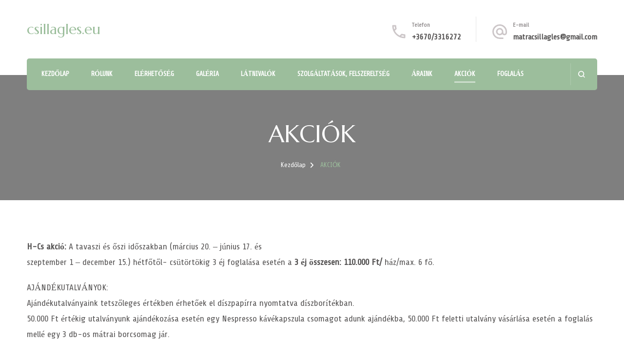

--- FILE ---
content_type: text/html; charset=UTF-8
request_url: https://csillagles.eu/?page_id=460
body_size: 10175
content:
    <!DOCTYPE html>
    <html lang="hu">
    <head itemscope itemtype="http://schema.org/WebSite">
	    <meta charset="UTF-8">
    <meta name="viewport" content="width=device-width, initial-scale=1">
    <link rel="profile" href="http://gmpg.org/xfn/11">
    <title>AKCIÓK &#8211; csillagles.eu</title>
<meta name='robots' content='max-image-preview:large' />
<link rel='dns-prefetch' href='//fonts.googleapis.com' />
<link rel="alternate" type="application/rss+xml" title="csillagles.eu &raquo; hírcsatorna" href="https://csillagles.eu/?feed=rss2" />
<link rel="alternate" type="application/rss+xml" title="csillagles.eu &raquo; hozzászólás hírcsatorna" href="https://csillagles.eu/?feed=comments-rss2" />
<script type="text/javascript">
/* <![CDATA[ */
window._wpemojiSettings = {"baseUrl":"https:\/\/s.w.org\/images\/core\/emoji\/14.0.0\/72x72\/","ext":".png","svgUrl":"https:\/\/s.w.org\/images\/core\/emoji\/14.0.0\/svg\/","svgExt":".svg","source":{"concatemoji":"https:\/\/csillagles.eu\/wp-includes\/js\/wp-emoji-release.min.js?ver=6.4.7"}};
/*! This file is auto-generated */
!function(i,n){var o,s,e;function c(e){try{var t={supportTests:e,timestamp:(new Date).valueOf()};sessionStorage.setItem(o,JSON.stringify(t))}catch(e){}}function p(e,t,n){e.clearRect(0,0,e.canvas.width,e.canvas.height),e.fillText(t,0,0);var t=new Uint32Array(e.getImageData(0,0,e.canvas.width,e.canvas.height).data),r=(e.clearRect(0,0,e.canvas.width,e.canvas.height),e.fillText(n,0,0),new Uint32Array(e.getImageData(0,0,e.canvas.width,e.canvas.height).data));return t.every(function(e,t){return e===r[t]})}function u(e,t,n){switch(t){case"flag":return n(e,"\ud83c\udff3\ufe0f\u200d\u26a7\ufe0f","\ud83c\udff3\ufe0f\u200b\u26a7\ufe0f")?!1:!n(e,"\ud83c\uddfa\ud83c\uddf3","\ud83c\uddfa\u200b\ud83c\uddf3")&&!n(e,"\ud83c\udff4\udb40\udc67\udb40\udc62\udb40\udc65\udb40\udc6e\udb40\udc67\udb40\udc7f","\ud83c\udff4\u200b\udb40\udc67\u200b\udb40\udc62\u200b\udb40\udc65\u200b\udb40\udc6e\u200b\udb40\udc67\u200b\udb40\udc7f");case"emoji":return!n(e,"\ud83e\udef1\ud83c\udffb\u200d\ud83e\udef2\ud83c\udfff","\ud83e\udef1\ud83c\udffb\u200b\ud83e\udef2\ud83c\udfff")}return!1}function f(e,t,n){var r="undefined"!=typeof WorkerGlobalScope&&self instanceof WorkerGlobalScope?new OffscreenCanvas(300,150):i.createElement("canvas"),a=r.getContext("2d",{willReadFrequently:!0}),o=(a.textBaseline="top",a.font="600 32px Arial",{});return e.forEach(function(e){o[e]=t(a,e,n)}),o}function t(e){var t=i.createElement("script");t.src=e,t.defer=!0,i.head.appendChild(t)}"undefined"!=typeof Promise&&(o="wpEmojiSettingsSupports",s=["flag","emoji"],n.supports={everything:!0,everythingExceptFlag:!0},e=new Promise(function(e){i.addEventListener("DOMContentLoaded",e,{once:!0})}),new Promise(function(t){var n=function(){try{var e=JSON.parse(sessionStorage.getItem(o));if("object"==typeof e&&"number"==typeof e.timestamp&&(new Date).valueOf()<e.timestamp+604800&&"object"==typeof e.supportTests)return e.supportTests}catch(e){}return null}();if(!n){if("undefined"!=typeof Worker&&"undefined"!=typeof OffscreenCanvas&&"undefined"!=typeof URL&&URL.createObjectURL&&"undefined"!=typeof Blob)try{var e="postMessage("+f.toString()+"("+[JSON.stringify(s),u.toString(),p.toString()].join(",")+"));",r=new Blob([e],{type:"text/javascript"}),a=new Worker(URL.createObjectURL(r),{name:"wpTestEmojiSupports"});return void(a.onmessage=function(e){c(n=e.data),a.terminate(),t(n)})}catch(e){}c(n=f(s,u,p))}t(n)}).then(function(e){for(var t in e)n.supports[t]=e[t],n.supports.everything=n.supports.everything&&n.supports[t],"flag"!==t&&(n.supports.everythingExceptFlag=n.supports.everythingExceptFlag&&n.supports[t]);n.supports.everythingExceptFlag=n.supports.everythingExceptFlag&&!n.supports.flag,n.DOMReady=!1,n.readyCallback=function(){n.DOMReady=!0}}).then(function(){return e}).then(function(){var e;n.supports.everything||(n.readyCallback(),(e=n.source||{}).concatemoji?t(e.concatemoji):e.wpemoji&&e.twemoji&&(t(e.twemoji),t(e.wpemoji)))}))}((window,document),window._wpemojiSettings);
/* ]]> */
</script>
<style id='wp-emoji-styles-inline-css' type='text/css'>

	img.wp-smiley, img.emoji {
		display: inline !important;
		border: none !important;
		box-shadow: none !important;
		height: 1em !important;
		width: 1em !important;
		margin: 0 0.07em !important;
		vertical-align: -0.1em !important;
		background: none !important;
		padding: 0 !important;
	}
</style>
<link rel='stylesheet' id='wp-block-library-css' href='https://csillagles.eu/wp-includes/css/dist/block-library/style.min.css?ver=6.4.7' type='text/css' media='all' />
<style id='classic-theme-styles-inline-css' type='text/css'>
/*! This file is auto-generated */
.wp-block-button__link{color:#fff;background-color:#32373c;border-radius:9999px;box-shadow:none;text-decoration:none;padding:calc(.667em + 2px) calc(1.333em + 2px);font-size:1.125em}.wp-block-file__button{background:#32373c;color:#fff;text-decoration:none}
</style>
<style id='global-styles-inline-css' type='text/css'>
body{--wp--preset--color--black: #000000;--wp--preset--color--cyan-bluish-gray: #abb8c3;--wp--preset--color--white: #ffffff;--wp--preset--color--pale-pink: #f78da7;--wp--preset--color--vivid-red: #cf2e2e;--wp--preset--color--luminous-vivid-orange: #ff6900;--wp--preset--color--luminous-vivid-amber: #fcb900;--wp--preset--color--light-green-cyan: #7bdcb5;--wp--preset--color--vivid-green-cyan: #00d084;--wp--preset--color--pale-cyan-blue: #8ed1fc;--wp--preset--color--vivid-cyan-blue: #0693e3;--wp--preset--color--vivid-purple: #9b51e0;--wp--preset--gradient--vivid-cyan-blue-to-vivid-purple: linear-gradient(135deg,rgba(6,147,227,1) 0%,rgb(155,81,224) 100%);--wp--preset--gradient--light-green-cyan-to-vivid-green-cyan: linear-gradient(135deg,rgb(122,220,180) 0%,rgb(0,208,130) 100%);--wp--preset--gradient--luminous-vivid-amber-to-luminous-vivid-orange: linear-gradient(135deg,rgba(252,185,0,1) 0%,rgba(255,105,0,1) 100%);--wp--preset--gradient--luminous-vivid-orange-to-vivid-red: linear-gradient(135deg,rgba(255,105,0,1) 0%,rgb(207,46,46) 100%);--wp--preset--gradient--very-light-gray-to-cyan-bluish-gray: linear-gradient(135deg,rgb(238,238,238) 0%,rgb(169,184,195) 100%);--wp--preset--gradient--cool-to-warm-spectrum: linear-gradient(135deg,rgb(74,234,220) 0%,rgb(151,120,209) 20%,rgb(207,42,186) 40%,rgb(238,44,130) 60%,rgb(251,105,98) 80%,rgb(254,248,76) 100%);--wp--preset--gradient--blush-light-purple: linear-gradient(135deg,rgb(255,206,236) 0%,rgb(152,150,240) 100%);--wp--preset--gradient--blush-bordeaux: linear-gradient(135deg,rgb(254,205,165) 0%,rgb(254,45,45) 50%,rgb(107,0,62) 100%);--wp--preset--gradient--luminous-dusk: linear-gradient(135deg,rgb(255,203,112) 0%,rgb(199,81,192) 50%,rgb(65,88,208) 100%);--wp--preset--gradient--pale-ocean: linear-gradient(135deg,rgb(255,245,203) 0%,rgb(182,227,212) 50%,rgb(51,167,181) 100%);--wp--preset--gradient--electric-grass: linear-gradient(135deg,rgb(202,248,128) 0%,rgb(113,206,126) 100%);--wp--preset--gradient--midnight: linear-gradient(135deg,rgb(2,3,129) 0%,rgb(40,116,252) 100%);--wp--preset--font-size--small: 13px;--wp--preset--font-size--medium: 20px;--wp--preset--font-size--large: 36px;--wp--preset--font-size--x-large: 42px;--wp--preset--spacing--20: 0.44rem;--wp--preset--spacing--30: 0.67rem;--wp--preset--spacing--40: 1rem;--wp--preset--spacing--50: 1.5rem;--wp--preset--spacing--60: 2.25rem;--wp--preset--spacing--70: 3.38rem;--wp--preset--spacing--80: 5.06rem;--wp--preset--shadow--natural: 6px 6px 9px rgba(0, 0, 0, 0.2);--wp--preset--shadow--deep: 12px 12px 50px rgba(0, 0, 0, 0.4);--wp--preset--shadow--sharp: 6px 6px 0px rgba(0, 0, 0, 0.2);--wp--preset--shadow--outlined: 6px 6px 0px -3px rgba(255, 255, 255, 1), 6px 6px rgba(0, 0, 0, 1);--wp--preset--shadow--crisp: 6px 6px 0px rgba(0, 0, 0, 1);}:where(.is-layout-flex){gap: 0.5em;}:where(.is-layout-grid){gap: 0.5em;}body .is-layout-flow > .alignleft{float: left;margin-inline-start: 0;margin-inline-end: 2em;}body .is-layout-flow > .alignright{float: right;margin-inline-start: 2em;margin-inline-end: 0;}body .is-layout-flow > .aligncenter{margin-left: auto !important;margin-right: auto !important;}body .is-layout-constrained > .alignleft{float: left;margin-inline-start: 0;margin-inline-end: 2em;}body .is-layout-constrained > .alignright{float: right;margin-inline-start: 2em;margin-inline-end: 0;}body .is-layout-constrained > .aligncenter{margin-left: auto !important;margin-right: auto !important;}body .is-layout-constrained > :where(:not(.alignleft):not(.alignright):not(.alignfull)){max-width: var(--wp--style--global--content-size);margin-left: auto !important;margin-right: auto !important;}body .is-layout-constrained > .alignwide{max-width: var(--wp--style--global--wide-size);}body .is-layout-flex{display: flex;}body .is-layout-flex{flex-wrap: wrap;align-items: center;}body .is-layout-flex > *{margin: 0;}body .is-layout-grid{display: grid;}body .is-layout-grid > *{margin: 0;}:where(.wp-block-columns.is-layout-flex){gap: 2em;}:where(.wp-block-columns.is-layout-grid){gap: 2em;}:where(.wp-block-post-template.is-layout-flex){gap: 1.25em;}:where(.wp-block-post-template.is-layout-grid){gap: 1.25em;}.has-black-color{color: var(--wp--preset--color--black) !important;}.has-cyan-bluish-gray-color{color: var(--wp--preset--color--cyan-bluish-gray) !important;}.has-white-color{color: var(--wp--preset--color--white) !important;}.has-pale-pink-color{color: var(--wp--preset--color--pale-pink) !important;}.has-vivid-red-color{color: var(--wp--preset--color--vivid-red) !important;}.has-luminous-vivid-orange-color{color: var(--wp--preset--color--luminous-vivid-orange) !important;}.has-luminous-vivid-amber-color{color: var(--wp--preset--color--luminous-vivid-amber) !important;}.has-light-green-cyan-color{color: var(--wp--preset--color--light-green-cyan) !important;}.has-vivid-green-cyan-color{color: var(--wp--preset--color--vivid-green-cyan) !important;}.has-pale-cyan-blue-color{color: var(--wp--preset--color--pale-cyan-blue) !important;}.has-vivid-cyan-blue-color{color: var(--wp--preset--color--vivid-cyan-blue) !important;}.has-vivid-purple-color{color: var(--wp--preset--color--vivid-purple) !important;}.has-black-background-color{background-color: var(--wp--preset--color--black) !important;}.has-cyan-bluish-gray-background-color{background-color: var(--wp--preset--color--cyan-bluish-gray) !important;}.has-white-background-color{background-color: var(--wp--preset--color--white) !important;}.has-pale-pink-background-color{background-color: var(--wp--preset--color--pale-pink) !important;}.has-vivid-red-background-color{background-color: var(--wp--preset--color--vivid-red) !important;}.has-luminous-vivid-orange-background-color{background-color: var(--wp--preset--color--luminous-vivid-orange) !important;}.has-luminous-vivid-amber-background-color{background-color: var(--wp--preset--color--luminous-vivid-amber) !important;}.has-light-green-cyan-background-color{background-color: var(--wp--preset--color--light-green-cyan) !important;}.has-vivid-green-cyan-background-color{background-color: var(--wp--preset--color--vivid-green-cyan) !important;}.has-pale-cyan-blue-background-color{background-color: var(--wp--preset--color--pale-cyan-blue) !important;}.has-vivid-cyan-blue-background-color{background-color: var(--wp--preset--color--vivid-cyan-blue) !important;}.has-vivid-purple-background-color{background-color: var(--wp--preset--color--vivid-purple) !important;}.has-black-border-color{border-color: var(--wp--preset--color--black) !important;}.has-cyan-bluish-gray-border-color{border-color: var(--wp--preset--color--cyan-bluish-gray) !important;}.has-white-border-color{border-color: var(--wp--preset--color--white) !important;}.has-pale-pink-border-color{border-color: var(--wp--preset--color--pale-pink) !important;}.has-vivid-red-border-color{border-color: var(--wp--preset--color--vivid-red) !important;}.has-luminous-vivid-orange-border-color{border-color: var(--wp--preset--color--luminous-vivid-orange) !important;}.has-luminous-vivid-amber-border-color{border-color: var(--wp--preset--color--luminous-vivid-amber) !important;}.has-light-green-cyan-border-color{border-color: var(--wp--preset--color--light-green-cyan) !important;}.has-vivid-green-cyan-border-color{border-color: var(--wp--preset--color--vivid-green-cyan) !important;}.has-pale-cyan-blue-border-color{border-color: var(--wp--preset--color--pale-cyan-blue) !important;}.has-vivid-cyan-blue-border-color{border-color: var(--wp--preset--color--vivid-cyan-blue) !important;}.has-vivid-purple-border-color{border-color: var(--wp--preset--color--vivid-purple) !important;}.has-vivid-cyan-blue-to-vivid-purple-gradient-background{background: var(--wp--preset--gradient--vivid-cyan-blue-to-vivid-purple) !important;}.has-light-green-cyan-to-vivid-green-cyan-gradient-background{background: var(--wp--preset--gradient--light-green-cyan-to-vivid-green-cyan) !important;}.has-luminous-vivid-amber-to-luminous-vivid-orange-gradient-background{background: var(--wp--preset--gradient--luminous-vivid-amber-to-luminous-vivid-orange) !important;}.has-luminous-vivid-orange-to-vivid-red-gradient-background{background: var(--wp--preset--gradient--luminous-vivid-orange-to-vivid-red) !important;}.has-very-light-gray-to-cyan-bluish-gray-gradient-background{background: var(--wp--preset--gradient--very-light-gray-to-cyan-bluish-gray) !important;}.has-cool-to-warm-spectrum-gradient-background{background: var(--wp--preset--gradient--cool-to-warm-spectrum) !important;}.has-blush-light-purple-gradient-background{background: var(--wp--preset--gradient--blush-light-purple) !important;}.has-blush-bordeaux-gradient-background{background: var(--wp--preset--gradient--blush-bordeaux) !important;}.has-luminous-dusk-gradient-background{background: var(--wp--preset--gradient--luminous-dusk) !important;}.has-pale-ocean-gradient-background{background: var(--wp--preset--gradient--pale-ocean) !important;}.has-electric-grass-gradient-background{background: var(--wp--preset--gradient--electric-grass) !important;}.has-midnight-gradient-background{background: var(--wp--preset--gradient--midnight) !important;}.has-small-font-size{font-size: var(--wp--preset--font-size--small) !important;}.has-medium-font-size{font-size: var(--wp--preset--font-size--medium) !important;}.has-large-font-size{font-size: var(--wp--preset--font-size--large) !important;}.has-x-large-font-size{font-size: var(--wp--preset--font-size--x-large) !important;}
.wp-block-navigation a:where(:not(.wp-element-button)){color: inherit;}
:where(.wp-block-post-template.is-layout-flex){gap: 1.25em;}:where(.wp-block-post-template.is-layout-grid){gap: 1.25em;}
:where(.wp-block-columns.is-layout-flex){gap: 2em;}:where(.wp-block-columns.is-layout-grid){gap: 2em;}
.wp-block-pullquote{font-size: 1.5em;line-height: 1.6;}
</style>
<link rel='stylesheet' id='animate-css' href='https://csillagles.eu/wp-content/themes/blossom-spa/css/animate.min.css?ver=3.5.2' type='text/css' media='all' />
<link rel='stylesheet' id='owl-carousel-css' href='https://csillagles.eu/wp-content/themes/blossom-spa/css/owl.carousel.min.css?ver=2.2.1' type='text/css' media='all' />
<link rel='stylesheet' id='perfect-scrollbar-css' href='https://csillagles.eu/wp-content/themes/blossom-spa/css/perfect-scrollbar.min.css?ver=3.1.5' type='text/css' media='all' />
<link rel='stylesheet' id='blossom-spa-google-fonts-css' href='https://fonts.googleapis.com/css?family=Moulpali%3Aregular%7CMarcellus%3Aregular' type='text/css' media='all' />
<link rel='stylesheet' id='blossom-spa-css' href='https://csillagles.eu/wp-content/themes/blossom-spa/style.css?ver=1.3.0' type='text/css' media='all' />
<link rel='stylesheet' id='wpdevelop-bts-css' href='https://csillagles.eu/wp-content/plugins/booking.bl.9.1.1/assets/libs/bootstrap-css/css/bootstrap.css?ver=3.3.5.1' type='text/css' media='all' />
<link rel='stylesheet' id='wpdevelop-bts-theme-css' href='https://csillagles.eu/wp-content/plugins/booking.bl.9.1.1/assets/libs/bootstrap-css/css/bootstrap-theme.css?ver=3.3.5.1' type='text/css' media='all' />
<link rel='stylesheet' id='wpbc-tippy-popover-css' href='https://csillagles.eu/wp-content/plugins/booking.bl.9.1.1/assets/libs/tippy.js/themes/wpbc-tippy-popover.css?ver=6.3.7' type='text/css' media='all' />
<link rel='stylesheet' id='wpbc-tippy-times-css' href='https://csillagles.eu/wp-content/plugins/booking.bl.9.1.1/assets/libs/tippy.js/themes/wpbc-tippy-times.css?ver=6.3.7' type='text/css' media='all' />
<link rel='stylesheet' id='wpbc-material-design-icons-css' href='https://csillagles.eu/wp-content/plugins/booking.bl.9.1.1/assets/libs/material-design-icons/material-design-icons.css?ver=4.0.0' type='text/css' media='all' />
<link rel='stylesheet' id='wpbc-time_picker-css' href='https://csillagles.eu/wp-content/plugins/booking.bl.9.1.1/css/wpbc_time-selector.css?ver=9.1.1' type='text/css' media='all' />
<link rel='stylesheet' id='wpbc-time_picker-skin-css' href='https://csillagles.eu/wp-content/plugins/booking.bl.9.1.1/css/time_picker_skins/grey.css?ver=9.1.1' type='text/css' media='all' />
<link rel='stylesheet' id='wpbc-client-pages-css' href='https://csillagles.eu/wp-content/plugins/booking.bl.9.1.1/css/client.css?ver=9.1.1' type='text/css' media='all' />
<link rel='stylesheet' id='wpbc-calendar-css' href='https://csillagles.eu/wp-content/plugins/booking.bl.9.1.1/css/calendar.css?ver=9.1.1' type='text/css' media='all' />
<link rel='stylesheet' id='wpbc-calendar-skin-css' href='https://csillagles.eu/wp-content/plugins/booking.bl.9.1.1/css/skins/traditional.css?ver=9.1.1' type='text/css' media='all' />
<link rel='stylesheet' id='wpbc-css-search-form-css' href='https://csillagles.eu/wp-content/plugins/booking.bl.9.1.1/inc/css/search-form.css?ver=9.1.1' type='text/css' media='all' />
<link rel='stylesheet' id='wpbc-flex-timeline-css' href='https://csillagles.eu/wp-content/plugins/booking.bl.9.1.1/core/timeline/v2/css/timeline_v2.css?ver=9.1.1' type='text/css' media='all' />
<link rel='stylesheet' id='wpbc-flex-timeline-skin-css' href='https://csillagles.eu/wp-content/plugins/booking.bl.9.1.1/core/timeline/v2/css/timeline_skin_v2.css?ver=9.1.1' type='text/css' media='all' />
<script type="text/javascript" src="https://csillagles.eu/wp-includes/js/jquery/jquery.min.js?ver=3.7.1" id="jquery-core-js"></script>
<script type="text/javascript" src="https://csillagles.eu/wp-includes/js/jquery/jquery-migrate.min.js?ver=3.4.1" id="jquery-migrate-js"></script>
<script type="text/javascript" id="wpbc-global-vars-js-extra">
/* <![CDATA[ */
var wpbcg = {"time_disable_modes":["single"]};
var wpbc_global1 = {"wpbc_ajaxurl":"https:\/\/csillagles.eu\/wp-admin\/admin-ajax.php","wpdev_bk_plugin_url":"https:\/\/csillagles.eu\/wp-content\/plugins\/booking.bl.9.1.1","wpdev_bk_today":"[2026,1,29,22,3]","visible_booking_id_on_page":"[]","booking_max_monthes_in_calendar":"1y","user_unavilable_days":"[999]","wpdev_bk_edit_id_hash":"","wpdev_bk_plugin_filename":"wpdev-booking.php","bk_days_selection_mode":"multiple","wpdev_bk_personal":"1","block_some_dates_from_today":"1","message_verif_requred":"K\u00f6telez\u0151 mez\u0151","message_verif_requred_for_check_box":"Ezt a jel\u00f6l\u0151n\u00e9gyzetet be kell jel\u00f6lni","message_verif_requred_for_radio_box":"Legal\u00e1bb egy opci\u00f3t ki kell v\u00e1lasztani","message_verif_emeil":"\u00c9rv\u00e9nytelen email c\u00edm","message_verif_same_emeil":"Az email-ek nem egyeznek meg","message_verif_selectdts":"K\u00e9rem v\u00e1lasszon foglal\u00e1si napo(ka)t a Napt\u00e1ron","parent_booking_resources":"[]","new_booking_title":"K\u00f6sz\u00f6nj\u00fck, hogy jelezte foglal\u00e1si sz\u00e1nd\u00e9k\u00e1t. A foglal\u00e1s v\u00e9gleges\u00edt\u00e9s\u00e9r\u0151l hamarosan e-mailt k\u00fcld\u00fcnk. Csillagles.eu","new_booking_title_time":"7000","type_of_thank_you_message":"message","thank_you_page_URL":"https:\/\/csillagles.eu\/thank-you","is_am_pm_inside_time":"false","is_booking_used_check_in_out_time":"false","wpbc_active_locale":"hu_HU","wpbc_message_processing":"Feldolgoz\u00e1s","wpbc_message_deleting":"T\u00f6rl\u00e9s","wpbc_message_updating":"Friss\u00edt\u00e9s","wpbc_message_saving":"Ment\u00e9s","message_checkinouttime_error":"Hiba! K\u00e9rem \u00e1ll\u00edtsa vissza lent a be-\/kijelentkez\u00e9si d\u00e1tumokat.","message_starttime_error":"Kezdeti id\u0151 \u00e9rv\u00e9nytelen. A d\u00e1tum vagy id\u0151 m\u00e1r k\u00f6nyvelt vagy a m\u00faltra mutat. V\u00e1lasszon m\u00e1sik d\u00e1tumot vagy id\u0151t.","message_endtime_error":"Z\u00e1r\u00f3 id\u0151 \u00e9rv\u00e9nytelen. A d\u00e1tum vagy id\u0151 m\u00e1r k\u00f6nyvelt vagy a m\u00faltra mutat. Lehet, hogy a z\u00e1r\u00f3 id\u0151 kor\u00e1bbi, mint a kezd\u0151 id\u0151, amennyiben csak egy nap van kiv\u00e1lasztva. K\u00e9rem v\u00e1lasszon m\u00e1sik d\u00e1tumot vagy napot.","message_rangetime_error":"Az id\u0151 m\u00e1r k\u00f6nyvelt vagy a m\u00faltra mutat!","message_durationtime_error":"Az id\u0151 m\u00e1r k\u00f6nyvelt vagy a m\u00faltra mutat!","bk_highlight_timeslot_word":"Times:"};
var wpbc_global2 = {"message_time_error":"\u00c9rv\u00e9nytelen d\u00e1tum form\u00e1tum"};
var wpbc_global3 = {"bk_1click_mode_days_num":"1","bk_1click_mode_days_start":"[-1]","bk_2clicks_mode_days_min":"1","bk_2clicks_mode_days_max":"30","bk_2clicks_mode_days_specific":"[]","bk_2clicks_mode_days_start":"[-1]","bk_highlight_timeslot_word":"Foglal\u00e1si id\u0151k:","is_booking_recurrent_time":"false","is_booking_used_check_in_out_time":"false","bk_currency_pos":"right"};
var wpbc_global4 = {"bk_cost_depends_from_selection_line1":"HUF naponta","bk_cost_depends_from_selection_line2":"% 1 nap k\u00f6lts\u00e9ge","bk_cost_depends_from_selection_line3":"Tov\u00e1bbi k\u00f6lts\u00e9g HUF naponta","bk_cost_depends_from_selection_line14summ":"HUF  az \u00f6sszes napra!","bk_cost_depends_from_selection_line24summ":"%  az \u00f6sszes napra!","wpdev_bk_season_filter":"{\"1-29-2026\":[],\"1-30-2026\":[],\"1-31-2026\":[],\"2-1-2026\":[],\"2-2-2026\":[],\"2-3-2026\":[],\"2-4-2026\":[],\"2-5-2026\":[],\"2-6-2026\":[],\"2-7-2026\":[],\"2-8-2026\":[],\"2-9-2026\":[],\"2-10-2026\":[],\"2-11-2026\":[],\"2-12-2026\":[],\"2-13-2026\":[],\"2-14-2026\":[],\"2-15-2026\":[],\"2-16-2026\":[],\"2-17-2026\":[],\"2-18-2026\":[],\"2-19-2026\":[],\"2-20-2026\":[],\"2-21-2026\":[],\"2-22-2026\":[],\"2-23-2026\":[],\"2-24-2026\":[],\"2-25-2026\":[],\"2-26-2026\":[],\"2-27-2026\":[],\"2-28-2026\":[],\"3-1-2026\":[],\"3-2-2026\":[],\"3-3-2026\":[],\"3-4-2026\":[],\"3-5-2026\":[],\"3-6-2026\":[],\"3-7-2026\":[],\"3-8-2026\":[],\"3-9-2026\":[],\"3-10-2026\":[],\"3-11-2026\":[],\"3-12-2026\":[],\"3-13-2026\":[],\"3-14-2026\":[],\"3-15-2026\":[],\"3-16-2026\":[],\"3-17-2026\":[],\"3-18-2026\":[],\"3-19-2026\":[],\"3-20-2026\":[],\"3-21-2026\":[],\"3-22-2026\":[],\"3-23-2026\":[],\"3-24-2026\":[],\"3-25-2026\":[],\"3-26-2026\":[],\"3-27-2026\":[],\"3-28-2026\":[],\"3-29-2026\":[],\"3-30-2026\":[],\"3-31-2026\":[],\"4-1-2026\":[],\"4-2-2026\":[],\"4-3-2026\":[],\"4-4-2026\":[],\"4-5-2026\":[],\"4-6-2026\":[],\"4-7-2026\":[],\"4-8-2026\":[],\"4-9-2026\":[],\"4-10-2026\":[],\"4-11-2026\":[],\"4-12-2026\":[],\"4-13-2026\":[],\"4-14-2026\":[],\"4-15-2026\":[],\"4-16-2026\":[],\"4-17-2026\":[],\"4-18-2026\":[],\"4-19-2026\":[],\"4-20-2026\":[],\"4-21-2026\":[],\"4-22-2026\":[],\"4-23-2026\":[],\"4-24-2026\":[],\"4-25-2026\":[],\"4-26-2026\":[],\"4-27-2026\":[],\"4-28-2026\":[],\"4-29-2026\":[],\"4-30-2026\":[],\"5-1-2026\":[],\"5-2-2026\":[],\"5-3-2026\":[],\"5-4-2026\":[],\"5-5-2026\":[],\"5-6-2026\":[],\"5-7-2026\":[],\"5-8-2026\":[],\"5-9-2026\":[],\"5-10-2026\":[],\"5-11-2026\":[],\"5-12-2026\":[],\"5-13-2026\":[],\"5-14-2026\":[],\"5-15-2026\":[],\"5-16-2026\":[],\"5-17-2026\":[],\"5-18-2026\":[],\"5-19-2026\":[],\"5-20-2026\":[],\"5-21-2026\":[],\"5-22-2026\":[],\"5-23-2026\":[],\"5-24-2026\":[],\"5-25-2026\":[],\"5-26-2026\":[],\"5-27-2026\":[],\"5-28-2026\":[],\"5-29-2026\":[],\"5-30-2026\":[],\"5-31-2026\":[],\"6-1-2026\":[],\"6-2-2026\":[],\"6-3-2026\":[],\"6-4-2026\":[],\"6-5-2026\":[],\"6-6-2026\":[],\"6-7-2026\":[],\"6-8-2026\":[],\"6-9-2026\":[],\"6-10-2026\":[],\"6-11-2026\":[],\"6-12-2026\":[],\"6-13-2026\":[],\"6-14-2026\":[],\"6-15-2026\":[],\"6-16-2026\":[],\"6-17-2026\":[],\"6-18-2026\":[],\"6-19-2026\":[],\"6-20-2026\":[],\"6-21-2026\":[],\"6-22-2026\":[],\"6-23-2026\":[],\"6-24-2026\":[],\"6-25-2026\":[],\"6-26-2026\":[],\"6-27-2026\":[],\"6-28-2026\":[],\"6-29-2026\":[],\"6-30-2026\":[],\"7-1-2026\":[],\"7-2-2026\":[],\"7-3-2026\":[],\"7-4-2026\":[],\"7-5-2026\":[],\"7-6-2026\":[],\"7-7-2026\":[],\"7-8-2026\":[],\"7-9-2026\":[],\"7-10-2026\":[],\"7-11-2026\":[],\"7-12-2026\":[],\"7-13-2026\":[],\"7-14-2026\":[],\"7-15-2026\":[],\"7-16-2026\":[],\"7-17-2026\":[],\"7-18-2026\":[],\"7-19-2026\":[],\"7-20-2026\":[],\"7-21-2026\":[],\"7-22-2026\":[],\"7-23-2026\":[],\"7-24-2026\":[],\"7-25-2026\":[],\"7-26-2026\":[],\"7-27-2026\":[],\"7-28-2026\":[],\"7-29-2026\":[],\"7-30-2026\":[],\"7-31-2026\":[],\"8-1-2026\":[],\"8-2-2026\":[],\"8-3-2026\":[],\"8-4-2026\":[],\"8-5-2026\":[],\"8-6-2026\":[],\"8-7-2026\":[],\"8-8-2026\":[],\"8-9-2026\":[],\"8-10-2026\":[],\"8-11-2026\":[],\"8-12-2026\":[],\"8-13-2026\":[],\"8-14-2026\":[],\"8-15-2026\":[],\"8-16-2026\":[],\"8-17-2026\":[],\"8-18-2026\":[],\"8-19-2026\":[],\"8-20-2026\":[],\"8-21-2026\":[],\"8-22-2026\":[],\"8-23-2026\":[],\"8-24-2026\":[],\"8-25-2026\":[],\"8-26-2026\":[],\"8-27-2026\":[],\"8-28-2026\":[],\"8-29-2026\":[],\"8-30-2026\":[],\"8-31-2026\":[],\"9-1-2026\":[],\"9-2-2026\":[],\"9-3-2026\":[],\"9-4-2026\":[],\"9-5-2026\":[],\"9-6-2026\":[],\"9-7-2026\":[],\"9-8-2026\":[],\"9-9-2026\":[],\"9-10-2026\":[],\"9-11-2026\":[],\"9-12-2026\":[],\"9-13-2026\":[],\"9-14-2026\":[],\"9-15-2026\":[],\"9-16-2026\":[],\"9-17-2026\":[],\"9-18-2026\":[],\"9-19-2026\":[],\"9-20-2026\":[],\"9-21-2026\":[],\"9-22-2026\":[],\"9-23-2026\":[],\"9-24-2026\":[],\"9-25-2026\":[],\"9-26-2026\":[],\"9-27-2026\":[],\"9-28-2026\":[],\"9-29-2026\":[],\"9-30-2026\":[],\"10-1-2026\":[],\"10-2-2026\":[],\"10-3-2026\":[],\"10-4-2026\":[],\"10-5-2026\":[],\"10-6-2026\":[],\"10-7-2026\":[],\"10-8-2026\":[],\"10-9-2026\":[],\"10-10-2026\":[],\"10-11-2026\":[],\"10-12-2026\":[],\"10-13-2026\":[],\"10-14-2026\":[],\"10-15-2026\":[],\"10-16-2026\":[],\"10-17-2026\":[],\"10-18-2026\":[],\"10-19-2026\":[],\"10-20-2026\":[],\"10-21-2026\":[],\"10-22-2026\":[],\"10-23-2026\":[],\"10-24-2026\":[],\"10-25-2026\":[],\"10-26-2026\":[],\"10-27-2026\":[],\"10-28-2026\":[],\"10-29-2026\":[],\"10-30-2026\":[],\"10-31-2026\":[],\"11-1-2026\":[],\"11-2-2026\":[],\"11-3-2026\":[],\"11-4-2026\":[],\"11-5-2026\":[],\"11-6-2026\":[],\"11-7-2026\":[],\"11-8-2026\":[],\"11-9-2026\":[],\"11-10-2026\":[],\"11-11-2026\":[],\"11-12-2026\":[],\"11-13-2026\":[],\"11-14-2026\":[],\"11-15-2026\":[],\"11-16-2026\":[],\"11-17-2026\":[],\"11-18-2026\":[],\"11-19-2026\":[],\"11-20-2026\":[],\"11-21-2026\":[],\"11-22-2026\":[],\"11-23-2026\":[],\"11-24-2026\":[],\"11-25-2026\":[],\"11-26-2026\":[],\"11-27-2026\":[],\"11-28-2026\":[],\"11-29-2026\":[],\"11-30-2026\":[],\"12-1-2026\":[],\"12-2-2026\":[],\"12-3-2026\":[],\"12-4-2026\":[],\"12-5-2026\":[],\"12-6-2026\":[],\"12-7-2026\":[],\"12-8-2026\":[],\"12-9-2026\":[],\"12-10-2026\":[],\"12-11-2026\":[],\"12-12-2026\":[],\"12-13-2026\":[],\"12-14-2026\":[],\"12-15-2026\":[],\"12-16-2026\":[],\"12-17-2026\":[],\"12-18-2026\":[],\"12-19-2026\":[],\"12-20-2026\":[],\"12-21-2026\":[],\"12-22-2026\":[],\"12-23-2026\":[],\"12-24-2026\":[],\"12-25-2026\":[],\"12-26-2026\":[],\"12-27-2026\":[],\"12-28-2026\":[],\"12-29-2026\":[],\"12-30-2026\":[],\"12-31-2026\":[],\"1-1-2027\":[],\"1-2-2027\":[],\"1-3-2027\":[],\"1-4-2027\":[],\"1-5-2027\":[],\"1-6-2027\":[],\"1-7-2027\":[],\"1-8-2027\":[],\"1-9-2027\":[],\"1-10-2027\":[],\"1-11-2027\":[],\"1-12-2027\":[],\"1-13-2027\":[],\"1-14-2027\":[],\"1-15-2027\":[],\"1-16-2027\":[],\"1-17-2027\":[],\"1-18-2027\":[],\"1-19-2027\":[],\"1-20-2027\":[],\"1-21-2027\":[],\"1-22-2027\":[],\"1-23-2027\":[],\"1-24-2027\":[],\"1-25-2027\":[],\"1-26-2027\":[],\"1-27-2027\":[],\"1-28-2027\":[],\"1-29-2027\":[],\"1-30-2027\":[],\"1-31-2027\":[],\"2-1-2027\":[],\"2-2-2027\":[],\"2-3-2027\":[],\"2-4-2027\":[],\"2-5-2027\":[],\"2-6-2027\":[],\"2-7-2027\":[],\"2-8-2027\":[],\"2-9-2027\":[],\"2-10-2027\":[],\"2-11-2027\":[],\"2-12-2027\":[]}","wpbc_available_days_num_from_today":"0","bk_show_info_in_form":"false"};
var wpbc_global5 = {"max_visitors_4_bk_res":"[]","message_verif_visitors_more_then_available":"Pr\u00f3b\u00e1lja meg kevesebb vend\u00e9ggel. A vend\u00e9gek sz\u00e1ma t\u00f6bb, mint a kiv\u00e1lasztott napokon az foglalhat\u00f3 egys\u00e9gek!","is_use_visitors_number_for_availability":"false","availability_based_on":"visitors","parent_booking_resources":"[]","booking_search_results_days_select":"Off"};
/* ]]> */
</script>
<script type="text/javascript" src="https://csillagles.eu/wp-content/plugins/booking.bl.9.1.1/js/wpbc_vars.js?ver=9.1.1" id="wpbc-global-vars-js"></script>
<script type="text/javascript" src="https://csillagles.eu/wp-content/plugins/booking.bl.9.1.1/assets/libs/popper/popper.js?ver=2.11.2" id="wpbc-popper-js"></script>
<script type="text/javascript" src="https://csillagles.eu/wp-content/plugins/booking.bl.9.1.1/assets/libs/tippy.js/dist/tippy-bundle.umd.js?ver=6.3.7" id="wpbc-tipcy-js"></script>
<script type="text/javascript" src="https://csillagles.eu/wp-content/plugins/booking.bl.9.1.1/js/datepick/jquery.datepick.wpbc.9.0.js?ver=9.0" id="wpbc-datepick-js"></script>
<script type="text/javascript" src="https://csillagles.eu/wp-content/plugins/booking.bl.9.1.1/js/datepick/jquery.datepick-hu.js?ver=1.1" id="wpbc-datepick-localize-js"></script>
<script type="text/javascript" src="https://csillagles.eu/wp-content/plugins/booking.bl.9.1.1/js/client.js?ver=9.1.1" id="wpbc-main-client-js"></script>
<script type="text/javascript" src="https://csillagles.eu/wp-content/plugins/booking.bl.9.1.1/js/wpbc_times.js?ver=9.1.1" id="wpbc-times-js"></script>
<script type="text/javascript" src="https://csillagles.eu/wp-content/plugins/booking.bl.9.1.1/js/wpbc_time-selector.js?ver=9.1.1" id="wpbc-time-selector-js"></script>
<script type="text/javascript" src="https://csillagles.eu/wp-content/plugins/booking.bl.9.1.1/inc/js/meiomask.js?ver=9.1.1" id="wpbc-meio-mask-js"></script>
<script type="text/javascript" src="https://csillagles.eu/wp-content/plugins/booking.bl.9.1.1/inc/js/personal.js?ver=9.1.1" id="wpbc-personal-js"></script>
<script type="text/javascript" src="https://csillagles.eu/wp-content/plugins/booking.bl.9.1.1/inc/js/biz_s.js?ver=9.1.1" id="wpbc-bs-js"></script>
<script type="text/javascript" src="https://csillagles.eu/wp-content/plugins/booking.bl.9.1.1/inc/js/biz_m.js?ver=9.1.1" id="wpbc-bm-js"></script>
<script type="text/javascript" src="https://csillagles.eu/wp-content/plugins/booking.bl.9.1.1/inc/js/form-conditions.js?ver=9.1.1" id="wpbc-conditions-js"></script>
<script type="text/javascript" src="https://csillagles.eu/wp-content/plugins/booking.bl.9.1.1/inc/js/biz_l.js?ver=9.1.1" id="wpbc-bl-js"></script>
<script type="text/javascript" src="https://csillagles.eu/wp-content/plugins/booking.bl.9.1.1/inc/gateways/ideal/iDEAL.js?ver=9.1.1" id="wpbc-payment-ideal-js"></script>
<script type="text/javascript" src="https://csillagles.eu/wp-content/plugins/booking.bl.9.1.1/core/timeline/v2/_out/timeline_v2.js?ver=9.1.1" id="wpbc-timeline-flex-js"></script>
<link rel="https://api.w.org/" href="https://csillagles.eu/index.php?rest_route=/" /><link rel="alternate" type="application/json" href="https://csillagles.eu/index.php?rest_route=/wp/v2/pages/460" /><link rel="EditURI" type="application/rsd+xml" title="RSD" href="https://csillagles.eu/xmlrpc.php?rsd" />
<meta name="generator" content="WordPress 6.4.7" />
<link rel="canonical" href="https://csillagles.eu/?page_id=460" />
<link rel='shortlink' href='https://csillagles.eu/?p=460' />
<link rel="alternate" type="application/json+oembed" href="https://csillagles.eu/index.php?rest_route=%2Foembed%2F1.0%2Fembed&#038;url=https%3A%2F%2Fcsillagles.eu%2F%3Fpage_id%3D460" />
<link rel="alternate" type="text/xml+oembed" href="https://csillagles.eu/index.php?rest_route=%2Foembed%2F1.0%2Fembed&#038;url=https%3A%2F%2Fcsillagles.eu%2F%3Fpage_id%3D460&#038;format=xml" />
<style type='text/css' media='all'>
    :root {
    --primary-font: Moulpali;
    --secondary-font: Marcellus;
    }

    body,
    button,
    input,
    select,
    optgroup,
    textarea {        
        font-size: 18px;
    }

    /*Typography*/

    .site-branding .site-title{
        font-size   : 30px;
        font-family : Marcellus;
        font-weight : 400;
        font-style  : normal;
    }

    a.btn-readmore:hover:before, .btn-cta:hover:before, 
    a.btn-readmore:hover:after, .btn-cta:hover:after {
        background-image: url('data:image/svg+xml; utf-8, <svg xmlns="http://www.w3.org/2000/svg" viewBox="0 0 192 512"><path fill="%239cbe9c" d="M187.8 264.5L41 412.5c-4.7 4.7-12.3 4.7-17 0L4.2 392.7c-4.7-4.7-4.7-12.3 0-17L122.7 256 4.2 136.3c-4.7-4.7-4.7-12.3 0-17L24 99.5c4.7-4.7 12.3-4.7 17 0l146.8 148c4.7 4.7 4.7 12.3 0 17z" class=""></path></svg>');    
    } 

    .widget_bttk_testimonial_widget .bttk-testimonial-inner-holder:before, 
    blockquote:before {
        background-image: url('data:image/svg+xml; utf-8, <svg xmlns="http://www.w3.org/2000/svg" viewBox="0 0 36 24"><path fill="%239cbe9c" d="M33.54,28.5a8,8,0,1,1-8.04,8,16,16,0,0,1,16-16A15.724,15.724,0,0,0,33.54,28.5Zm-12.04,8a8,8,0,0,1-16,0h0a16,16,0,0,1,16-16,15.724,15.724,0,0,0-7.96,8A7.989,7.989,0,0,1,21.5,36.5Z" transform="translate(-5.5 -20.5)"/></svg>');
    };
           
    </style></head>

<body class="page-template-default page page-id-460 underline full-width" itemscope itemtype="http://schema.org/WebPage">

    <div id="page" class="site"><a aria-label="Ugrás a tartalomhoz" class="skip-link" href="#content">Tovább a tartalomra</a>
        <div class="responsive-nav">
            <nav id="res-navigation" class="main-navigation" role="navigation">
        <div class="primary-menu-list main-menu-modal cover-modal" data-modal-target-string=".main-menu-modal">
            <button class="close close-main-nav-toggle" data-toggle-target=".main-menu-modal" data-toggle-body-class="showing-main-menu-modal" aria-expanded="false" data-set-focus=".main-menu-modal"></button>
            <div class="mobile-menu" aria-label="Mobil">
                <div class="menu-primary-container"><ul id="primary-menu" class="nav-menu main-menu-modal"><li id="menu-item-15" class="menu-item menu-item-type-custom menu-item-object-custom menu-item-home menu-item-15"><a href="https://csillagles.eu/">Kezdőlap</a></li>
<li id="menu-item-16" class="menu-item menu-item-type-post_type menu-item-object-page menu-item-16"><a href="https://csillagles.eu/?page_id=7">Rólunk</a></li>
<li id="menu-item-18" class="menu-item menu-item-type-post_type menu-item-object-page menu-item-18"><a href="https://csillagles.eu/?page_id=8">Elérhetőség</a></li>
<li id="menu-item-133" class="menu-item menu-item-type-post_type menu-item-object-page menu-item-133"><a href="https://csillagles.eu/?page_id=131">Galéria</a></li>
<li id="menu-item-149" class="menu-item menu-item-type-post_type menu-item-object-page menu-item-149"><a href="https://csillagles.eu/?page_id=147">Látnivalók</a></li>
<li id="menu-item-289" class="menu-item menu-item-type-custom menu-item-object-custom menu-item-289"><a href="https://csillagles.eu/?page_id=153">Szolgáltatások, felszereltség</a></li>
<li id="menu-item-152" class="menu-item menu-item-type-post_type menu-item-object-page menu-item-152"><a href="https://csillagles.eu/?page_id=150">Áraink</a></li>
<li id="menu-item-463" class="menu-item menu-item-type-post_type menu-item-object-page current-menu-item page_item page-item-460 current_page_item menu-item-463"><a href="https://csillagles.eu/?page_id=460" aria-current="page">AKCIÓK</a></li>
<li id="menu-item-239" class="menu-item menu-item-type-post_type menu-item-object-page menu-item-239"><a href="https://csillagles.eu/?page_id=51">Foglalás</a></li>
</ul></div>            </div>
        </div>
    </nav><!-- #site-navigation -->
                            <div class="header-contact"> 
                            <div class="contact-block">
                    <svg xmlns="http://www.w3.org/2000/svg" viewBox="0 0 36 36"><defs><style>.pha{fill:none;}.phb{fill:#ccc6c8;}</style></defs><path class="pha" d="M0,0H36V36H0Z"/><g transform="translate(4.5 4.5)"><path class="phb" d="M8.31,6a18.469,18.469,0,0,0,.675,3.885l-1.8,1.8A22.238,22.238,0,0,1,6.045,6H8.31M23.1,24.03a19.129,19.129,0,0,0,3.9.675V26.94a23.14,23.14,0,0,1-5.7-1.125l1.8-1.785M9.75,3H4.5A1.5,1.5,0,0,0,3,4.5,25.5,25.5,0,0,0,28.5,30,1.5,1.5,0,0,0,30,28.5V23.265a1.5,1.5,0,0,0-1.5-1.5,17.11,17.11,0,0,1-5.355-.855,1.259,1.259,0,0,0-.465-.075,1.537,1.537,0,0,0-1.065.435l-3.3,3.3A22.723,22.723,0,0,1,8.43,14.685l3.3-3.3a1.505,1.505,0,0,0,.375-1.53A17.041,17.041,0,0,1,11.25,4.5,1.5,1.5,0,0,0,9.75,3Z" transform="translate(-3 -3)"/></g></svg>
                    <span class="title hphone-label">Telefon</span><p class="content hphone"><a href="tel:+36703316272">+3670/3316272</a></p>                </div>
            
                            <div class="contact-block">
                    <svg xmlns="http://www.w3.org/2000/svg" viewBox="0 0 36 36"><defs><style>.ema{fill:none;}.emb{fill:#ccc6c8;}</style></defs><path class="ema" d="M0,0H36V36H0Z"/><g transform="translate(3 2.925)"><path class="emb" d="M17,1.95a15,15,0,0,0,0,30h7.5v-3H17a12.154,12.154,0,0,1-12-12,12.154,12.154,0,0,1,12-12,12.154,12.154,0,0,1,12,12V19.1a2.425,2.425,0,0,1-2.25,2.355,2.425,2.425,0,0,1-2.25-2.355V16.95a7.5,7.5,0,1,0-2.19,5.3,5.555,5.555,0,0,0,4.44,2.2A5.269,5.269,0,0,0,32,19.1V16.95A15.005,15.005,0,0,0,17,1.95Zm0,19.5a4.5,4.5,0,1,1,4.5-4.5A4.494,4.494,0,0,1,17,21.45Z" transform="translate(-2 -1.95)"/></g></svg>
                    <span class="title hemail-label">E-mail</span><p class="content hemail"><a href="mailto:matracsillagles@gmail.com">matracsillagles@gmail.com</a></p>                </div>
                        
                	</div><!-- .header-contact -->    
        </div> <!-- .responsive-nav -->
    
    <header id="masthead" class="site-header" itemscope itemtype="http://schema.org/WPHeader">
        <div class="container">
            <div class="header-main">
                        <div class="site-branding" itemscope itemtype="http://schema.org/Organization">
                                <p class="site-title" itemprop="name"><a href="https://csillagles.eu/" rel="home" itemprop="url">csillagles.eu</a></p>
                        </div>    
                            <div class="header-contact"> 
                            <div class="contact-block">
                    <svg xmlns="http://www.w3.org/2000/svg" viewBox="0 0 36 36"><defs><style>.pha{fill:none;}.phb{fill:#ccc6c8;}</style></defs><path class="pha" d="M0,0H36V36H0Z"/><g transform="translate(4.5 4.5)"><path class="phb" d="M8.31,6a18.469,18.469,0,0,0,.675,3.885l-1.8,1.8A22.238,22.238,0,0,1,6.045,6H8.31M23.1,24.03a19.129,19.129,0,0,0,3.9.675V26.94a23.14,23.14,0,0,1-5.7-1.125l1.8-1.785M9.75,3H4.5A1.5,1.5,0,0,0,3,4.5,25.5,25.5,0,0,0,28.5,30,1.5,1.5,0,0,0,30,28.5V23.265a1.5,1.5,0,0,0-1.5-1.5,17.11,17.11,0,0,1-5.355-.855,1.259,1.259,0,0,0-.465-.075,1.537,1.537,0,0,0-1.065.435l-3.3,3.3A22.723,22.723,0,0,1,8.43,14.685l3.3-3.3a1.505,1.505,0,0,0,.375-1.53A17.041,17.041,0,0,1,11.25,4.5,1.5,1.5,0,0,0,9.75,3Z" transform="translate(-3 -3)"/></g></svg>
                    <span class="title hphone-label">Telefon</span><p class="content hphone"><a href="tel:+36703316272">+3670/3316272</a></p>                </div>
            
                            <div class="contact-block">
                    <svg xmlns="http://www.w3.org/2000/svg" viewBox="0 0 36 36"><defs><style>.ema{fill:none;}.emb{fill:#ccc6c8;}</style></defs><path class="ema" d="M0,0H36V36H0Z"/><g transform="translate(3 2.925)"><path class="emb" d="M17,1.95a15,15,0,0,0,0,30h7.5v-3H17a12.154,12.154,0,0,1-12-12,12.154,12.154,0,0,1,12-12,12.154,12.154,0,0,1,12,12V19.1a2.425,2.425,0,0,1-2.25,2.355,2.425,2.425,0,0,1-2.25-2.355V16.95a7.5,7.5,0,1,0-2.19,5.3,5.555,5.555,0,0,0,4.44,2.2A5.269,5.269,0,0,0,32,19.1V16.95A15.005,15.005,0,0,0,17,1.95Zm0,19.5a4.5,4.5,0,1,1,4.5-4.5A4.494,4.494,0,0,1,17,21.45Z" transform="translate(-2 -1.95)"/></g></svg>
                    <span class="title hemail-label">E-mail</span><p class="content hemail"><a href="mailto:matracsillagles@gmail.com">matracsillagles@gmail.com</a></p>                </div>
                        
                	</div><!-- .header-contact -->    
                </div><!-- .header-main -->
            <div class="nav-wrap">
                	<nav id="site-navigation" class="main-navigation" role="navigation" itemscope itemtype="http://schema.org/SiteNavigationElement">
        <button class="toggle-btn" data-toggle-target=".main-menu-modal" data-toggle-body-class="showing-main-menu-modal" aria-expanded="false" data-set-focus=".close-main-nav-toggle">
            <span class="toggle-bar"></span>
            <span class="toggle-bar"></span>
            <span class="toggle-bar"></span>
        </button>
        <div class="menu-primary-container"><ul id="primary-menu" class="nav-menu"><li class="menu-item menu-item-type-custom menu-item-object-custom menu-item-home menu-item-15"><a href="https://csillagles.eu/">Kezdőlap</a></li>
<li class="menu-item menu-item-type-post_type menu-item-object-page menu-item-16"><a href="https://csillagles.eu/?page_id=7">Rólunk</a></li>
<li class="menu-item menu-item-type-post_type menu-item-object-page menu-item-18"><a href="https://csillagles.eu/?page_id=8">Elérhetőség</a></li>
<li class="menu-item menu-item-type-post_type menu-item-object-page menu-item-133"><a href="https://csillagles.eu/?page_id=131">Galéria</a></li>
<li class="menu-item menu-item-type-post_type menu-item-object-page menu-item-149"><a href="https://csillagles.eu/?page_id=147">Látnivalók</a></li>
<li class="menu-item menu-item-type-custom menu-item-object-custom menu-item-289"><a href="https://csillagles.eu/?page_id=153">Szolgáltatások, felszereltség</a></li>
<li class="menu-item menu-item-type-post_type menu-item-object-page menu-item-152"><a href="https://csillagles.eu/?page_id=150">Áraink</a></li>
<li class="menu-item menu-item-type-post_type menu-item-object-page current-menu-item page_item page-item-460 current_page_item menu-item-463"><a href="https://csillagles.eu/?page_id=460" aria-current="page">AKCIÓK</a></li>
<li class="menu-item menu-item-type-post_type menu-item-object-page menu-item-239"><a href="https://csillagles.eu/?page_id=51">Foglalás</a></li>
</ul></div>	</nav><!-- #site-navigation -->
                                        <div class="nav-right">
                                                        <div class="header-search-wrap">
            <button aria-label="Keresési űrlap megnyitása" class="header-search" data-toggle-target=".search-modal" data-toggle-body-class="showing-search-modal" data-set-focus=".search-modal .search-field" aria-expanded="false">
                <svg xmlns="http://www.w3.org/2000/svg" viewBox="0 0 16 16"><defs><style>.sea{fill:#fff;}</style></defs><path class="sea" d="M16,14.591,12.679,11.27a6.89,6.89,0,0,0,1.409-4.226A7,7,0,0,0,7.044,0,7,7,0,0,0,0,7.044a7,7,0,0,0,7.044,7.044,6.89,6.89,0,0,0,4.226-1.409L14.591,16ZM2.013,7.044A4.983,4.983,0,0,1,7.044,2.013a4.983,4.983,0,0,1,5.031,5.031,4.983,4.983,0,0,1-5.031,5.031A4.983,4.983,0,0,1,2.013,7.044Z"/></svg>
            </button>
                    <div class="search-form-wrap search-modal cover-modal" data-modal-target-string=".search-modal">
            <div class="search-form-inner">
                <form role="search" method="get" class="search-form" action="https://csillagles.eu/"><label><span class="screen-reader-text">Keresés:</span><input type="search" class="search-field" placeholder="Keresés..." value="" name="s" /></label><input type="submit" id="submit-field" class="search-submit" value="Keresés" /></form>                <button aria-label="Keresési űrlap bezárása" class="close" data-toggle-target=".search-modal" data-toggle-body-class="showing-search-modal" data-set-focus=".search-modal .search-field" aria-expanded="false"></button>
            </div>
        </div>
            </div>
                        </div><!-- .nav-right -->   
                            </div><!-- .nav-wrap -->
        </div><!-- .container -->    
    </header>
<div id="content" class="site-content">            <header class="page-header" style="background-image: url( '' );">
                <div class="container">
        			<h1 class="page-title">AKCIÓK</h1><div class="breadcrumb-wrapper"><div class="container" >
                <div id="crumbs" itemscope itemtype="http://schema.org/BreadcrumbList"> 
                    <span itemprop="itemListElement" itemscope itemtype="http://schema.org/ListItem">
                        <a itemprop="item" href="https://csillagles.eu"><span itemprop="name">Kezdőlap</span></a>
                        <meta itemprop="position" content="1" />
                        <span class="separator"><span class="separator"><i class="fa fa-angle-right"></i></span></span>
                    </span><span class="current" itemprop="itemListElement" itemscope itemtype="http://schema.org/ListItem"><a itemprop="item" href="https://csillagles.eu/?page_id=460"><span itemprop="name">AKCIÓK</span></a><meta itemprop="position" content="2" /></span></div></div></div><!-- .breadcrumb-wrapper -->                </div>
    		</header><!-- .page-header -->
                    <div class="container">
        
	<div id="primary" class="content-area">
		<main id="main" class="site-main">

			
<article id="post-460" class="post-460 page type-page status-publish hentry">
	    <div class="entry-content" itemprop="text">
		
<p><strong>H-Cs akció: </strong>A tavaszi és őszi időszakban (március 20. &#8211; június 17. és<br>szeptember 1 &#8211; december 15.) hétfőtől- csütörtökig 3 éj foglalása esetén a <strong>3 éj összesen: 110.000 Ft/ </strong>ház/max. 6 fő.<br></p>



<p>AJÁNDÉKUTALVÁNYOK:<br>Ajándékutalványaink tetszőleges értékben érhetőek el díszpapírra nyomtatva díszborítékban. <br>50.000 Ft értékig utalványunk ajándékozása esetén egy Nespresso kávékapszula csomagot adunk ajándékba, 50.000 Ft feletti utalvány vásárlása esetén a foglalás mellé egy 3 db-os mátrai borcsomag jár.</p>


<div class="wp-block-image">
<figure class="aligncenter size-large is-resized"><img fetchpriority="high" decoding="async" width="1024" height="487" src="https://csillagles.eu/wp-content/uploads/2024/11/Ajandekutalvany-MINTA-1024x487.jpg" alt="" class="wp-image-770" style="width:410px;height:auto" srcset="https://csillagles.eu/wp-content/uploads/2024/11/Ajandekutalvany-MINTA-1024x487.jpg 1024w, https://csillagles.eu/wp-content/uploads/2024/11/Ajandekutalvany-MINTA-300x143.jpg 300w, https://csillagles.eu/wp-content/uploads/2024/11/Ajandekutalvany-MINTA-150x71.jpg 150w, https://csillagles.eu/wp-content/uploads/2024/11/Ajandekutalvany-MINTA-768x366.jpg 768w, https://csillagles.eu/wp-content/uploads/2024/11/Ajandekutalvany-MINTA-1536x731.jpg 1536w, https://csillagles.eu/wp-content/uploads/2024/11/Ajandekutalvany-MINTA-126x60.jpg 126w, https://csillagles.eu/wp-content/uploads/2024/11/Ajandekutalvany-MINTA.jpg 2000w" sizes="(max-width: 1024px) 100vw, 1024px" /></figure></div>


<p>Ha ajándékutalványt szeretne vásárolni, kérjük vegye fel a kapcsolatot velünk e-mailben vagy telefonon. </p>



<p></p>



<p></p>
	</div><!-- .entry-content -->
        	<footer class="entry-footer">
    		    	</footer><!-- .entry-footer -->
    </article><!-- #post-460 -->

		</main><!-- #main -->
	</div><!-- #primary -->

            
        </div><!-- .container -->        
    </div><!-- .error-holder/site-content -->
        <footer id="colophon" class="site-footer" itemscope itemtype="http://schema.org/WPFooter">
        <div class="footer-b">
		<div class="container">
			<div class="copyright">           
            <div class="copyright-wrap">&copy; Copyright 2026 <a href="https://csillagles.eu/">csillagles.eu</a>. Minden jog fenntartva.</div> Blossom Spa | Fejlesztette<a href="https://blossomthemes.com/" rel="nofollow" target="_blank">Blossom Themes</a>.Készítette: <a href="https://hu.wordpress.org/" target="_blank">WordPress</a>.                
            </div>
                        <button aria-label="Vissza a lap tetejére" class="back-to-top">
                <i class="fas fa-chevron-up"></i>
            </button>
		</div>
	</div>
        </footer><!-- #colophon -->
        </div><!-- #page -->
    <script type="text/javascript" src="https://csillagles.eu/wp-content/themes/blossom-spa/js/all.min.js?ver=6.1.1" id="all-js"></script>
<script type="text/javascript" src="https://csillagles.eu/wp-content/themes/blossom-spa/js/v4-shims.min.js?ver=6.1.1" id="v4-shims-js"></script>
<script type="text/javascript" src="https://csillagles.eu/wp-content/themes/blossom-spa/js/owl.carousel.min.js?ver=2.2.1" id="owl-carousel-js"></script>
<script type="text/javascript" src="https://csillagles.eu/wp-content/themes/blossom-spa/js/owlcarousel2-a11ylayer.min.js?ver=0.2.1" id="owlcarousel2-a11ylayer-js"></script>
<script type="text/javascript" src="https://csillagles.eu/wp-content/themes/blossom-spa/js/perfect-scrollbar.min.js?ver=1.3.0" id="perfect-scrollbar-js"></script>
<script type="text/javascript" id="blossom-spa-js-extra">
/* <![CDATA[ */
var blossom_spa_data = {"rtl":""};
/* ]]> */
</script>
<script type="text/javascript" src="https://csillagles.eu/wp-content/themes/blossom-spa/js/custom.min.js?ver=1.3.0" id="blossom-spa-js"></script>
<script type="text/javascript" src="https://csillagles.eu/wp-content/themes/blossom-spa/js/modal-accessibility.min.js?ver=1.3.0" id="blossom-spa-modal-js"></script>

</body>
</html>


--- FILE ---
content_type: text/css
request_url: https://csillagles.eu/wp-content/plugins/booking.bl.9.1.1/css/calendar.css?ver=9.1.1
body_size: 4274
content:
/*******************************************************************************/
/*  Booking Calendar Respondive CSS  *******************************************/
/*******************************************************************************/

/*******************************************************************************/
/*  C O N F I G */
/*******************************************************************************/
/* WIDTH: of CALENDARs - its FULL width of Month(s) ROW (its NOT only one month)  */
.datepick-inline { 
    width:100% !important;                                                      /* Overrride the width of the calendar, which  is set datepicker JS */
    z-index: 10000;
}
/* HEIGHT: of    C E L L S   */
.datepick-inline .datepick-title-row th,
.datepick-inline .datepick-days-cell{
    height: 40px; 
}
/* HEIGHT: of    C E L L S  in POPUP calendar */
#datepick-div.datepick-inline .datepick-title-row th,
#datepick-div.datepick-inline .datepick-days-cell{
    height: 25px; 
}

/*******************************************************************************/
/*  S T R U C T U R E    &    S i z e s ****************************************/
/*******************************************************************************/
/*RESET: Width, margin, padding */
div.check-out-div, 
div.check-in-div, 
div.date-content-top, 
div.date-content-bottom{
    width: 0;
    height: 0;
    padding: 0;
    margin: 0;        
}

/* RESET: Font sizes, padding, margin */
.datepick-inline .datepick,                                        /* Month table */
.datepick-inline .datepick-header,                                 /* Month header */
.datepick-inline .datepick-header span,                            /* Header span */
.datepick-inline .calendar-links,                                  /* Prev Next months */
.datepick-inline .calendar-links a,                                /* Prev Next links */
.datepick-inline .datepick-days-cell,                              /* Date cell */
.datepick-inline .datepick-days-cell a,                            /* Active date cell */
.datepick-inline .datepick-days-cell div,                          /* Cehck in/out */
.datepick-inline .datepick-title-row,                              /* Week row */
.datepick-inline .datepick-title-row th {                          /* Week cell */    
    padding: 0px;
    margin:  0px;
    font-size:12px;
    border: 0 none;
    vertical-align: baseline;    
}
.datepick-inline .datepick,                                        /* Month table */
.datepick-inline .datepick-days-cell,                              /* Date cell */
.datepick-inline .datepick-days-cell a,                            /* Active date cell */
.datepick-inline .datepick-days-cell div,                          /* Cehck in/out */
.datepick-inline .datepick-title-row,                              /* Week row */
.datepick-inline .datepick-title-row th {                          /* Week cell */
    line-height: 1.4;
}
#content .datepick-days-cell,                                       /* Reset the padding in TD and TH elements of calendar to prevent conflict  with  some WP themes */
#content .datepick-title-row th{
    padding: 0px;
    margin:  0px;    
}
/* RESET: width to 100% */
.datepick-inline .datepick,
.datepick-inline .datepick-header{
    width:100%;
}
/* SIZE: Set width of calendar with several months */
.datepick-one-month {
    width:100%;
    float:left;
}
.cal_month_num_2 .datepick-one-month {
    width:50%;
    float:left;
}
.cal_month_num_3 .datepick-one-month {
    width:33.333333333333333%;
    float:left;
}
.cal_month_num_4 .datepick-one-month {
    width:25%;
    float:left;
}
.cal_month_num_5 .datepick-one-month {
    width:20%;
    float:left;
}
.cal_month_num_6 .datepick-one-month {
    width:16.6666666666666%;
    float:left;
}
.cal_month_num_7 .datepick-one-month {
    width:14.28571429%;
    float:left;
}
.cal_month_num_8 .datepick-one-month {
    width:12.5%;
    float:left;
}
.cal_month_num_9 .datepick-one-month {
    width:11.11111111%;
    float:left;
}
.cal_month_num_10 .datepick-one-month {
    width:10%;
    float:left;
}
.cal_month_num_11 .datepick-one-month {
    width:9.0909090909090909%;
    float:left;
}
.cal_month_num_12 .datepick-one-month {
    width:8.333333333333333%;
    float:left;
}

/* CLASS: for setting specific number of months in a row. Please check more in FAQ.*/
.months_num_in_row_1 .datepick-one-month {
    width:100%;
    float:left;
}
.months_num_in_row_2 .datepick-one-month {
    width:50%;
    float:left;
}
.months_num_in_row_3 .datepick-one-month {
    width:33.333333333333333%;
    float:left;
}
.months_num_in_row_4 .datepick-one-month {
    width:25%;
    float:left;
}
.months_num_in_row_5 .datepick-one-month {
    width:20%;
    float:left;
}
.months_num_in_row_6 .datepick-one-month {
    width:16.6666666666666%;
    float:left;
}

/* STRUCTURE: Previous & Next month links */
.datepick-inline .calendar-links{
    float: left;
    width: 100%;
    height: auto;
    margin-bottom: -2.4em;
    padding: 0.4em 0;
    position: relative;
    text-decoration: none;
}
.datepick-inline .calendar-links .datepick-prev{
    float: left;
    width: 49%;
    text-align: left;
    padding-left:1%;
    z-index:99;
    position: relative;
    line-height: 1.5em;
}
.datepick-inline .calendar-links .datepick-next{
    float: right;
    text-align: right;
    width: 49%;
    padding-right:1%;
    z-index:99;
    position: relative;
    line-height: 1.5em;
}
.datepick-inline .calendar-links .datepick-prev a,
.datepick-inline .calendar-links .datepick-next a{
    font-size: 2em;
}

/* Week Titles height */
div.datepick-inline .datepick-title-row th{
    height: auto !important;
    line-height: 2.18182;
}
/* Links: NO UNDERLINE, Cursor - Pointer */
.datepick-inline .calendar-links .datepick-prev a,
.datepick-inline .calendar-links .datepick-next a,
.datepick-inline .calendar-links .datepick-prev a:hover,
.datepick-inline .calendar-links .datepick-next a:hover,
.datepick-inline .datepick-days-cell, 
.datepick-inline .datepick-days-cell.timespartly.date_approved, 
.datepick-inline .datepick-days-cell.timespartly.date2approve, 
.datepick-inline .datepick-days-cell a, 
.datepick-inline .datepick-days-cell a:hover,                                   /* FixIn: 5.4.5.9 */                            
.block_hints .block_free a, 
.block_hints .block_free a:hover, 
.block_hints .block_time a, 
.block_hints .block_time a:hover {
    text-decoration: none;
    cursor: pointer;
    box-shadow: none;                                                           /* FixIn: 5.4.5.9 */
}
.datepick-inline .datepick-days-cell.datepick-unselectable,        /* Default cursor for the unvailbale dates */
.datepick-inline .datepick-days-cell.datepick-unselectable a, 
.datepick-inline .datepick-days-cell.datepick-unselectable a:hover, 
.datepick-inline .datepick-days-cell.date_approved,
.datepick-inline .datepick-days-cell.date2approve{
    cursor: default;
}
/* ALIGN: Header */
.datepick-inline .datepick-header{
    text-align: center;
    position: relative;
    line-height: 1.71429em;
                                                                                padding: 0.3em 0;
}
/* ALIGN: Cells and set standard width */
.datepick-inline .datepick-title-row th,
.datepick-inline .datepick-days-cell{
    text-align: center;
    vertical-align: middle;
    width: 14.28571429%;  
    overflow: hidden;
}
.datepick-inline .datepick-days-cell a,
.datepick-inline .datepick-days-cell span{                                      /* FixIn: 6.0.1.2 */
    position:relative;
    z-index: 99;
}


/*******************************************************************************/
/*    Check In / Out Times      ************************************************/
/*******************************************************************************/
.block_hints .block_check_in_out.check_in_time,                                               /* Item  for the LEGEND */
.datepick-inline .timespartly.check_in_time,                                    /* If we are using the Check in/out time, so hide the CLOCK icon */
.datepick-inline .timespartly.check_out_time {
    background-image: none;
}
/*Backgorounds*/
.block_hints .block_check_in_out.check_in_time div.check-in-div,                              /* Item  for the LEGEND */
.block_hints .block_check_in_out.check_out_time div.check-out-div,                            /* Item  for the LEGEND */
td.timespartly.check_in_time div.check-in-div,                                  /* Define the check in/out time BACKGRUND */
td.timespartly.check_out_time div.check-out-div {                                 
    border: 0px none;
    float: left;
    height: 200%;
    margin-bottom: -400%;
    position: relative;
    top: -50%;
    vertical-align: bottom;
    width: 20%;
    z-index: 0;
}
/*FixIn: 7.0.1.19  Beta Feature not tested enough! Support: Chrome 36.0+, MS IE 10.0+, Firefox 16.0+, Safari 9.0+, Opera 23.0+ */
.block_hints .block_check_in_out.check_in_time a,                               /* Item  for the LEGEND */
.block_hints .block_check_in_out.check_out_time a,                              /* Item  for the LEGEND */
td.timespartly.check_in_time a,                                                 /* Define the check in/out time BACKGRUND */
td.timespartly.check_out_time a {
    text-shadow:none;                                                     
}
.block_hints .block_check_in_out.check_in_time em {                             /* FixIn: 7.0.1.37 Correct positioning of text in legend */
    position: relative;
    font-style: normal;
    text-shadow: none;
}
/* Shift days numbers to  the left | right for showing them in triangles */
/*
.block_hints .block_check_in_out.check_out_time a,
td.timespartly.check_out_time a {
    margin-left: -50%;
}
.block_hints .block_check_in_out.check_in_time a,  
td.timespartly.check_in_time a{                    
    margin-right: -50%;
}*/
.wpbc_change_over_triangle .block_hints .block_check_in_out.check_in_time div.check-in-div,                              /* Item  for the LEGEND */
.wpbc_change_over_triangle td.timespartly.check_in_time div.check-in-div {                                /* Define the check in/out time BACKGRUND */
    height: 300%;
    margin-bottom: -400%;    
    top: -50%;    
    width: 100% !important;   
    transform: rotate(45deg) translate(-100%,-10%)
}
.wpbc_change_over_triangle .block_hints .block_check_in_out.check_in_time div.check-in-div {
    transform: rotate(45deg) translate(-85%,-10%)
}
.wpbc_change_over_triangle .block_hints .block_check_in_out.check_out_time div.check-out-div,                            /* Item  for the LEGEND */
.wpbc_change_over_triangle td.timespartly.check_out_time div.check-out-div { 
    height: 300%;
    margin-bottom: -400%;    
    top: -50%;    
    width: 100% !important;   
    transform: rotate(-135deg) translate(0,10%);
}
.wpbc_change_over_triangle2 .block_hints .block_check_in_out.check_in_time div.check-in-div,                              /* Item  for the LEGEND */
.wpbc_change_over_triangle2 td.timespartly.check_in_time div.check-in-div {                                /* Define the check in/out time BACKGRUND */
    height: 300%;
    margin-bottom: -400%;    
    top: -50%;    
    width: 100% !important;   
    transform: rotate(-45deg) translate(0,-10%);
}
.wpbc_change_over_triangle2 .block_hints .block_check_in_out.check_in_time div.check-in-div {
    transform: rotate(-45deg) translate(-15%,-10%);
}
.wpbc_change_over_triangle2 .block_hints .block_check_in_out.check_out_time div.check-out-div,                            /* Item  for the LEGEND */
.wpbc_change_over_triangle2 td.timespartly.check_out_time div.check-out-div { 
    height: 300%;
    margin-bottom: -400%;    
    top: -50%;    
    width: 100% !important;   
    transform: rotate(135deg) translate(-100%,10%);
}
/*FixIn: 7.0.1.19 */
.block_hints .block_check_in_out.check_out_time div.check-out-div,                            /* Item  for the LEGEND */
td.timespartly.check_out_time div.check-out-div {                               /* Define the check out position */
    float: right;
}

td.timespartly.check_in_time.check_out_time div.check-in-div,                   /* If we are have Together the check  in and check  out times, so  this date is booked.*/
td.timespartly.check_in_time.check_out_time div.check-out-div {
    display: none;
}

/* HIDE check  in/out elements, when: CELL OVER | DATE SELECTED | CHECK IN Date Selected */
/*.datepick-inline .datepick .datepick-unselectable.check_in_time div.check-in-div,
.datepick-inline .datepick .datepick-unselectable.check_out_time div.check-out-div,*/       /*FixIn: 7.0.1.19 */
.datepick-inline .datepick .datepick-days-cell-over.check_in_time div.check-in-div,
.datepick-inline .datepick .datepick-days-cell-over.check_out_time div.check-out-div,
.datepick-inline .datepick .datepick-current-day.check_in_time div.check-in-div,
.datepick-inline .datepick .datepick-current-day.check_out_time div.check-out-div{
    display: none;
    visibility: hidden;
}
/* Check In Pending & Check Out Approved ||  Check Out Pending & Check In Approved || dates     //FixIn: 6.0.1.2   */ 
td.timespartly.check_in_time.check_out_time.check_in_time_date_approved.check_out_time_date2approve div.check-in-div, 
td.timespartly.check_in_time.check_out_time.check_out_time_date_approved.check_in_time_date2approve div.check-out-div, 
td.timespartly.check_in_time.check_out_time.check_in_time_date2approve.check_out_time_date_approved div.check-in-div, 
td.timespartly.check_in_time.check_out_time.check_out_time_date2approve.check_in_time_date_approved div.check-out-div {    
    display: block;
    visibility: visible;
    width: 50%;
    float: left;    
}
td.timespartly.check_in_time.check_out_time.check_out_time_date_approved.check_in_time_date2approve div.check-out-div, 
td.timespartly.check_in_time.check_out_time.check_out_time_date2approve.check_in_time_date_approved div.check-out-div {    
    float: right;
}
td.timespartly.check_in_time.check_out_time.check_in_time_date_approved.check_out_time_date2approve span, 
td.timespartly.check_in_time.check_out_time.check_out_time_date_approved.check_in_time_date2approve span,    
td.timespartly.check_in_time.check_out_time.check_in_time_date_approved.check_out_time_date2approve div, 
td.timespartly.check_in_time.check_out_time.check_out_time_date_approved.check_in_time_date2approve div {   
    cursor: default;
}
/*******************************************************************************/


/*******************************************************************************/
/* Set correct FONT of unselectable elements, when the check in date is selected */
/*******************************************************************************/
.datepick-inline .datepick .datepick-unselectable.check_in_time.date_approved,  
.datepick-inline .datepick .datepick-unselectable.check_out_time.date_approved, 
.datepick-inline .datepick .datepick-unselectable.check_in_time.date2approve,
.datepick-inline .datepick .datepick-unselectable.check_out_time.date2approve {
/*    background-color: transparent;*/                                          /*FixIn: 7.0.1.19 */
    font-weight: 400;
}
/*******************************************************************************/


/*******************************************************************************/
/*     W I D G E T            **************************************************/
/*******************************************************************************/
/* Set HEIGHT of the CELLs in the Widget */
.widget_wpdev_booking .hasDatepick .datepick-inline .datepick-title-row th,
.widget_wpdev_booking .hasDatepick .datepick-inline .datepick-days-cell{
    height: 30px;
}
/* Set calendar WIDTH and MARGIN in Widget */
.widget_wpdev_booking .bk_calendar_frame{
    margin: 0 2%;
    width: 96% !important;
}
/* LEGEND items show in 2 rows in Widget */
.widget_wpdev_booking .wpdev_hint_with_text{
    float: left;
    margin: 0;
    width: 50% !important;
}
/* Set the WIDTH and MARGIN of the form FIELDS in Widget */
.widget_wpdev_booking input,
.widget_wpdev_booking select,
.widget_wpdev_booking textarea,
.widget_wpdev_booking .wpdevelop input,
.widget_wpdev_booking .wpdevelop select,
.widget_wpdev_booking .wpdevelop textarea,
div#datepick-div input,
div#datepick-div select,
div#datepick-div textarea {
    width: 96%;
    margin: auto;
}
/* SELECT BUTTON and CHECKBOX fields have the Auto Width in Widget */
/*.widget_wpdev_booking select,*/
.widget_wpdev_booking input[type=button],
.widget_wpdev_booking input[type=checkbox]{
    width:auto;
}


/*******************************************************************************/
/* Legend of days, which is shown under calendar *******************************/
/*******************************************************************************/
/* Full Legend Frame */
.block_hints {
    width: 100%;
    clear: both;
    margin: 10px 0px 30px 0px !important;
    border: none;
    height: 30px;
}
/* Date CELL with TEXT description */
.wpdev_hint_with_text {
    float:left;
    width:auto;
}
/* Text Labels of Legend */
.block_text {
    float: none;
    height: 30px;
    line-height: 32px;
    margin: 0 0 10px;
    padding: 0 10px 0 35px;
    
    font-size: 0.9em;
    white-space: nowrap;
    word-wrap: normal;
}
/* Dates CELL of Legend */
.block_check_in_out,
.block_pending,
.block_time,
.block_booked,
.block_free {
    float: left;
    width: 30px;
    height: 30px;
    line-height: 28px;
    border: 1px solid #FEA;
    text-align: center;
    vertical-align: middle;
    overflow: hidden;
}
/* Font size for the TEXT in CELLa of Legend */
.block_pending a,
.block_time a,
.block_booked a,
.block_free a,
.block_pending,
.block_time,
.block_booked,
.block_free ,
.wpdev_hint_with_text .block_check_in_out {
    font-size: 13px;
    font-weight: 400;
}
/* Clear Line */
.wpdev_clear_hint{ 
    height:1px; 
    width:100%;
    clear:both; 
}
/* Day Rates. Additional info at  the top  and bottom  of the day cell. */
.datepick-inline .datepick-days-cell div.date-content-bottom,
.datepick-inline .datepick-days-cell div.date-content-top {
    font-size:0.8em;
    font-style: italic;
    line-height: 0.73em;
    text-align: center;
    padding:0;
    width:100%;
    text-shadow:none;
    position: relative;
}
/*******************************************************************************/
/* Respondive Design For Mobile Devices ****************************************/
/*******************************************************************************/
@media (max-width: 480px) {
}
@media (max-width: 769px) {                                                     /* iPad mini and all iPhones  and other Mobile Devices    //FixIn: 8.4.7.17  */
    .bk_calendar_frame {                                                        /* Define the width of calendar to the 100% of the device screen*/
        width:100% !important;   
    }
    .datepick-inline .datepick-one-month {                         /* Show Only 1 month in a row */
        width:100%;
        float:left;
    }
    .booking_form_div input[type="text"],
    .booking_form_div select,
    .booking_form_div textarea {
        width: 96% !important;
        margin: auto !important;
    }
    .booking_form_div input[type=button]{
        width:auto !important;
    }
    .booking_form_div input[type=button]{
        font-size: 1.1em;
        font-weight: 600;
        padding: 5px 20px !important;
    }

    
}
/* Declaration of resolutions for some future usage... *************************/
@media (min-width: 768px) and (max-width: 980px) {
}
@media (max-width: 980px) {
}
@media (min-width: 980px){
}
@media (min-width: 1200px){
}
@media screen and (max-width:380px) {
}
/* iPhone 2G-4S in portrait & landscape */
@media only screen and (min-device-width : 320px) and (max-device-width : 480px) {    
}
/* iPhone 5 in portrait & landscape */
@media only screen and (min-device-width : 320px) and (max-device-width : 568px) { 
}
/* iPad in portrait & landscape */
@media only screen and (min-device-width : 768px) and (max-device-width : 1024px)  { 
}
/* iPad mini and iPad 1 & 2 in portrait & landscape */
@media only screen and (min-device-width : 768px) and (max-device-width : 1024px) and (-webkit-min-device-pixel-ratio: 1)  { 
}
/* iPad 3 & 4 Media Queries - Retina iPads */
@media only screen and (min-device-width : 768px) and (max-device-width : 1024px) and (-webkit-min-device-pixel-ratio: 2) {
}
/*******************************************************************************/


/*******************************************************************************/
/*     T I M E   S L O T S        AS       D.O.T.S         //FixIn: 8.9.4.13   */
/*******************************************************************************/
.datepick-inline .datepick-days-cell .date-cell-content {
    display: flex;
    flex-flow: column nowrap;
    justify-content: flex-start;
    align-items: stretch;
    width: 100%;
    height: 100%;
}
.datepick-inline .datepick-days-cell .date-cell-content .date-content-top,
.datepick-inline .datepick-days-cell .date-cell-content .date-content-bottom {
    flex: 1 1 45%;
    line-height: normal;
}
.datepick-inline .datepick-days-cell .date-cell-content a {
    flex: 1 1 2%;
}
.datepick-inline .timespartly .date-content-top{
    display: flex;
    flex-flow: row nowrap;
    align-items: center;
    overflow: hidden;
}
.datepick-inline .timespartly .date-content-top .wpbc_time_dots{
    flex: 1 1 1px;
    font-size: 20px;

    position: absolute;
    display: flex;
    flex-flow: column nowrap;
    align-items: center;
    width: 100%;
}
/*******************************************************************************/
/*  CHECK IN / OUT      as          P.O.L.Y.G.O.N.S        //FixIn: 8.9.4.13   */
/*******************************************************************************/
/* Table Day Cell div boundary element */
.datepick-inline td.datepick-days-cell .wpbc-cell-box {
    position: relative;
    width: 100%;
    height: 100%;
    padding: 0;
    margin: 0;
}
.wpbc-cell-box .wpbc-diagonal-el {
    display: none;                      /* Do not visible by  default ! */
    position:absolute;                  /* Important to  have parent element with       "position: relative;"     !!! */
    top: 0;
    left: 0;
    width: 100%;
    height: 100%;
    box-sizing: border-box;
}
.wpbc-cell-box .wpbc-diagonal-el svg {
    position: absolute;
    top: 0;
    left: 0;
    width: 100%;
    height: 100%;
}

/* Show Vertical Lines */
.wpbc-cell-box .wpbc-diagonal-el svg polygon:nth-child(1){
    display: none;
}
.wpbc-cell-box .wpbc-diagonal-el svg polygon:nth-child(2){
    display: block;
}
/* Show Diagonal Lines */
.wpbc_change_over_triangle .wpbc-cell-box .wpbc-diagonal-el svg polygon:nth-child(1){
    display: block;
}
.wpbc_change_over_triangle .wpbc-cell-box .wpbc-diagonal-el svg polygon:nth-child(2){
    display: none;
}
/* *** Fill diagonal COLOR for   check in/out items   in calendar skins:    .wpbc-cell-box .wpbc-diagonal-el svg polygon{...}  */
/* Show CO item only when we are have check  in / out  */
.datepick-inline td.datepick-days-cell.check_in_time  .wpbc-cell-box .wpbc-diagonal-el,
.datepick-inline td.datepick-days-cell.check_out_time .wpbc-cell-box .wpbc-diagonal-el {
    display: block;
}
/* Hide Times DOTs, when we are have "check  in / out" Activated  */
.datepick-inline td.datepick-days-cell.check_in_time  .wpbc-cell-box .date-content-top,
.datepick-inline td.datepick-days-cell.check_out_time .wpbc-cell-box .date-content-top {
    visibility: hidden;
}
/*  When "C e l l   O V E R"  -- hide diagonal   */
.datepick-inline .datepick td.datepick-days-cell.datepick-days-cell-over  .wpbc-cell-box .wpbc-diagonal-el{
    display: none;
}
/* S E L E C T E D   Dates */
.datepick-inline .datepick-one-month .datepick td.datepick-days-cell.datepick-current-day  .wpbc-cell-box .wpbc-diagonal-el{
    display: none;
}
.check-in-div, .check-out-div {
    display: none !important;
}
/********************************************************************************************/
/* Deprecated !!!! Fix for using OLD check  in/out dates style. We do not recommend use it */
/********************************************************************************************
.check-in-div, .check-out-div {
    display: block !important;
}
.datepick-days-cell .wpbc-diagonal-el {
    display: none !important;
}
.wpbc_change_over_triangle .block_hints .block_check_in_out.check_out_time div.check-out-div, .wpbc_change_over_triangle td.timespartly.check_out_time div.check-out-div {
    transform: rotate(-135deg) translate(-6px,10%);
}
.wpbc_change_over_triangle .block_hints .block_check_in_out.check_in_time div.check-in-div, .wpbc_change_over_triangle td.timespartly.check_in_time div.check-in-div {
    transform: rotate(45deg) translate(-85%,-10%);
}
/* In calendar skin CSS file,  comment this lines:
    .datepick-inline td.datepick-days-cell.check_in_time,
    .datepick-inline td.datepick-days-cell.check_out_time {
        ...
    }
*/
/* End Deprecated !!!! Fix for using OLD check  in/out dates style */
/********************************************************************************************/